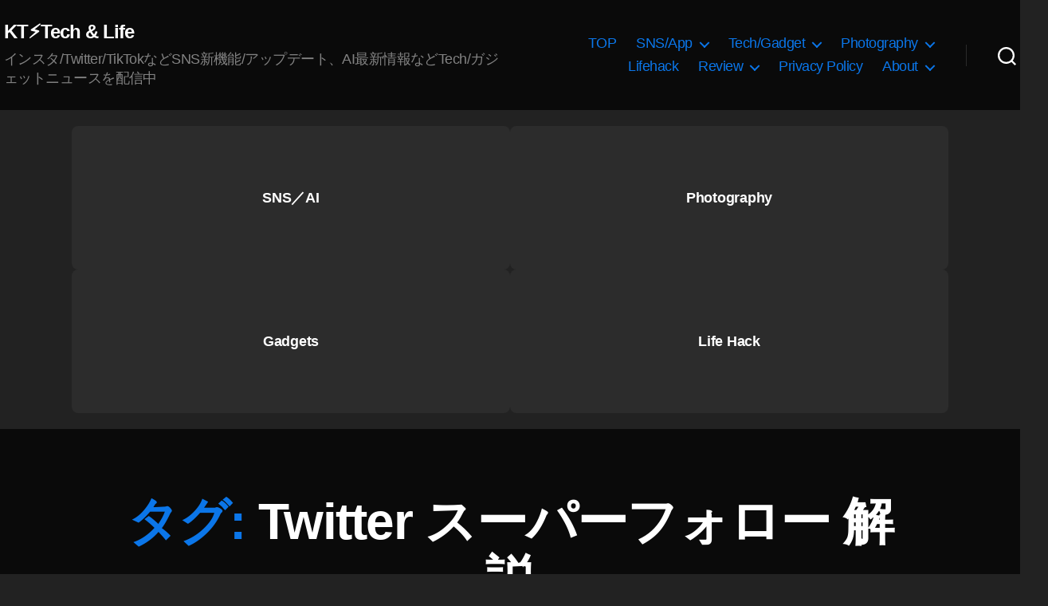

--- FILE ---
content_type: text/html; charset=utf-8
request_url: https://www.google.com/recaptcha/api2/aframe
body_size: 266
content:
<!DOCTYPE HTML><html><head><meta http-equiv="content-type" content="text/html; charset=UTF-8"></head><body><script nonce="6TrABX7zGmpY4hyXaqzfLA">/** Anti-fraud and anti-abuse applications only. See google.com/recaptcha */ try{var clients={'sodar':'https://pagead2.googlesyndication.com/pagead/sodar?'};window.addEventListener("message",function(a){try{if(a.source===window.parent){var b=JSON.parse(a.data);var c=clients[b['id']];if(c){var d=document.createElement('img');d.src=c+b['params']+'&rc='+(localStorage.getItem("rc::a")?sessionStorage.getItem("rc::b"):"");window.document.body.appendChild(d);sessionStorage.setItem("rc::e",parseInt(sessionStorage.getItem("rc::e")||0)+1);localStorage.setItem("rc::h",'1769286046042');}}}catch(b){}});window.parent.postMessage("_grecaptcha_ready", "*");}catch(b){}</script></body></html>